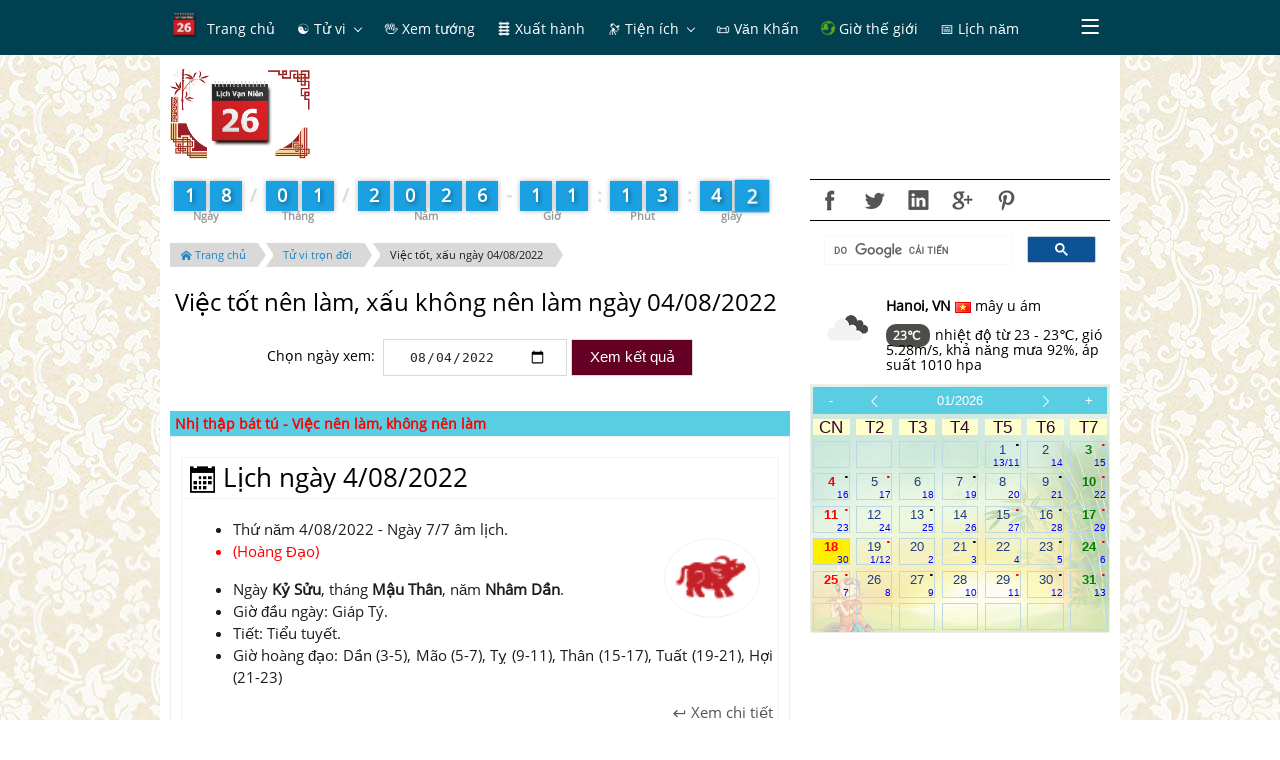

--- FILE ---
content_type: text/html; charset=UTF-8
request_url: http://amlich.truyenxuatichcu.com/xem-ngay-tot-xau-viec-nen-lam-ngay-2022-08-04
body_size: 11560
content:

<!DOCTYPE html>
<html lang="vi">
<head lang="vi">
    <meta http-equiv="Content-Type" content="text/html; charset=UTF-8"/>
    <meta name="description" content="Lịch vạn sự đầy đủ xem việc nên làm, không nên làm ngày 04/08/2022. Xem ngày tốt, xấu theo nhị thập bát tú, kinh dịch."/>
    <meta name="keywords" content="lịch âm dương, lịch vạn niên, tử vi, ngày đẹp,ngày hoàng đạo, hắc đạo, 12 con giáp,Ngày tốt, Ngày tốt trong tuần, Ngày tốt trong tháng, Ngày tốt trong năm"/>
    <meta name="robots" content="index, follow"/>

    <meta http-equiv="Cache-Control" content="private" />
    <meta http-equiv="Expires" content="86400000" />
    <meta http-equiv="Cache-Control" content="max-age=86400000" />

    <title>Xem việc nên làm, không nên làm ngày 04/08/2022</title>

    <meta name="generator" content="Lịch vạn niên, lịch âm dương, ngày tốt xấu"/>
    <link type="image/x-icon" rel="icon" href="http://amlich.truyenxuatichcu.com/templates/amlich/img/logo.png"/>
    <link rel="image_src" href="" />
    <meta name="author" content="Âm Lịch - Ngày đẹp, giờ tốt" />

    <meta http-equiv="content-language" content="vi" />
    <link rel="alternate" href="http://amlich.truyenxuatichcu.com/xem-ngay-tot-xau-viec-nen-lam-ngay-2022-08-04" hreflang="vi" />
    <!-- end: Meta -->

    <!-- start: Mobile Specific -->
    <meta name="viewport" content="width=device-width, initial-scale=1, maximum-scale=1" />
    <!-- end: Mobile Specific -->

    <!-- start: Facebook Open Graph -->
    <meta property="og:title" content="Xem việc nên làm, không nên làm ngày 04/08/2022" />
    <meta property="og:description" content="Lịch vạn sự đầy đủ xem việc nên làm, không nên làm ngày 04/08/2022. Xem ngày tốt, xấu theo nhị thập bát tú, kinh dịch." />
    <meta property="og:type" content="article" />
    <meta property="og:url" content="http://amlich.truyenxuatichcu.com/xem-ngay-tot-xau-viec-nen-lam-ngay-2022-08-04" />
    <meta property="og:image" content="http://amlich.truyenxuatichcu.com/templates/amlich/img/logo.png" />
    <meta property="og:site_name" content="Lịch Việt Nam" />
    <meta property="og:updated_time" content="1768734799" />
    <meta property="og:app_id" content="2144951039068338" />
    <link rel="canonical" href="http://amlich.truyenxuatichcu.com/xem-ngay-tot-xau-viec-nen-lam-ngay-2022-08-04" />
    <!-- end: Facebook Open Graph -->

    <link href="http://amlich.truyenxuatichcu.com/templates/amlich/img/favico.png" rel="shortcut icon">

    <script src="http://amlich.truyenxuatichcu.com/templates/amlich/js/jquery-3.2.1.min.js"></script>
    <script type="text/javascript" language="JavaScript" src="http://amlich.truyenxuatichcu.com/templates/amlich/js/metro.min.js"></script>
    <script defer="defer" src="http://amlich.truyenxuatichcu.com/templates/amlich/js/items.js"></script>
    <script defer="defer" src="http://amlich.truyenxuatichcu.com/templates/amlich/js/jsLogin.js"></script>
    <script defer="defer" src="http://amlich.truyenxuatichcu.com/templates/amlich/js/jsComment.js"></script>

    <script src="http://amlich.truyenxuatichcu.com/libs/js/jsSystems.js" language="javascript" type="text/javascript"></script><link href="http://amlich.truyenxuatichcu.com/libs/css/default.css" type="text/css" rel="stylesheet"/>    <!-- end: Java Script -->

    <link href="http://amlich.truyenxuatichcu.com/templates/amlich/css/metro.min.css" rel="stylesheet" type="text/css" />
    <link href="http://amlich.truyenxuatichcu.com/templates/amlich/css/metro-icons.min.css" rel="stylesheet" type="text/css" />
    <link href="http://amlich.truyenxuatichcu.com/templates/amlich/css/metro-responsive.min.css" rel="stylesheet" type="text/css" />
    <link href="http://amlich.truyenxuatichcu.com/templates/amlich/css/metro-schemes.min.css" rel="stylesheet" type="text/css" />
    <link href="http://amlich.truyenxuatichcu.com/templates/amlich/css/metro-colors.min.css" rel="stylesheet" type="text/css" />

    <link rel="stylesheet" type="text/css" href="http://amlich.truyenxuatichcu.com/templates/amlich/css/style.css" />

    <script type="text/javascript" language="JavaScript" src="http://amlich.truyenxuatichcu.com/templates/amlich/js/params.js"></script>
    <script type="text/javascript" language="JavaScript" src="http://amlich.truyenxuatichcu.com/templates/amlich/JavaScript/amlich-hnd.js"></script>

    <script type="text/javascript" language="JavaScript" src="http://amlich.truyenxuatichcu.com/templates/amlich/js/core.js"></script>
    <script type="text/javascript" language="JavaScript" src="http://amlich.truyenxuatichcu.com/templates/amlich/js/jQueryRotate.js"></script>
    <script type="text/javascript" language="JavaScript" src="http://amlich.truyenxuatichcu.com/templates/amlich/js/laban.js"></script>
    <script type="text/javascript" src="http://amlich.truyenxuatichcu.com/templates/amlich/js/Calendar.js"></script>
    <script type="text/javascript" src="http://amlich.truyenxuatichcu.com/templates/amlich/js/highcharts.js"></script>
    <script type="text/javascript" src="http://amlich.truyenxuatichcu.com/templates/amlich/js/exporting.js"></script>

    <!--Menu-->
    <link rel="stylesheet" type="text/css" href="http://amlich.truyenxuatichcu.com/templates/amlich/menu/slidernav.css" media="screen, projection" />

    <script type="text/javascript" src="http://amlich.truyenxuatichcu.com/templates/amlich/menu/slidernav.js"></script>

    <link type="text/css" href="http://amlich.truyenxuatichcu.com/templates/amlich/css/jquery.circlemenu.css" rel="stylesheet" media="screen" />
    <link type="text/css" href="http://amlich.truyenxuatichcu.com/templates/amlich/css/custom.css" rel="stylesheet" media="screen" />

    <script async custom-element="amp-auto-ads"
            src="https://cdn.ampproject.org/v0/amp-auto-ads-0.1.js">
    </script>
    <amp-auto-ads type="adsense" data-ad-client="ca-pub-1656614863517753"> </amp-auto-ads>

    <script async src="//pagead2.googlesyndication.com/pagead/js/adsbygoogle.js"></script>
    <script>
        (adsbygoogle = window.adsbygoogle || []).push({
            google_ad_client: "ca-pub-1656614863517753",
            enable_page_level_ads: true
        });
    </script>
</head>

<body itemscope itemtype="http://schema.org/WebPage">

    <div id="top"></div>
        <!--Phần đầu site-->
    <header class="app-bar fixed-top full-size bg-darkTeal compact" data-role="appbar">
        <div class="container">
            <ul class="app-bar-menu align-center bg-darkTeal fg-white">
    <li class="sub-menu">
        <a href="http://amlich.truyenxuatichcu.com" title="Lịch âm dương, lịch vạn niên">
            <img class="icon logo" src="http://amlich.truyenxuatichcu.com/templates/amlich/img/logo.png" alt="Âm lịch - Lịch vạn niên - Xem ngày đẹp"/>
            <label class="title menu-first"> Trang chủ</label>
        </a>
    </li>
        <li class="sub-menu">
        <a href="/tu-vi" title="Xem tử vi" class="dropdown-toggle "><label class="title"> &#9775; Tử vi</label></a>
                    <ul class="d-menu bg-darkTeal" data-role="dropdown">
                                <li class="sub-menu">
                    <a href="/tu-vi" title="Tử vi trọn đời"><label class="title">  <b class='icon'>&#128303;</b> Tử vi trọn đời</label></a>
                </li>
                                <li class="sub-menu">
                    <a href="http://amlich.truyenxuatichcu.com/tu-vi-12-con-giap" title="Tử vi 12 con giáp"><label class="title">  <b class="icon">&#128050;</b> Tử vi 12 con giáp</label></a>
                </li>
                                <li class="sub-menu">
                    <a href="http://amlich.truyenxuatichcu.com/tu-vi-12-cung-hoang-dao" title="Tử vi 12 cung hoàng đạo"><label class="title">  <b class="icon">&#129410;</b> Tử vi 12 cung hoàng đạo</label></a>
                </li>
                                <li class="sub-menu">
                    <a href="/xem-ngay-tot-xau-viec-nen-lam" title="Tử vi hàng ngày, xem ngày tốt xấu, việc nên làm"><label class="title">  <b class='icon'>&#128302;</b> Tử vi hàng ngày</label></a>
                </li>
                            </ul>
            </li>
        <li class="sub-menu">
        <a href="http://amlich.truyenxuatichcu.com/nhan-tuong-hoc" title="Nhân tướng học - xem bói tướng số" class=" "><label class="title"> &#128406; Xem tướng</label></a>
            </li>
        <li class="sub-menu">
        <a href="/xem-gio-xuat-hanh" title="Xem ngày tốt, giờ tốt để xuất hành" class=" "><label class="title"> &#128740; Xuất hành</label></a>
            </li>
        <li class="sub-menu">
        <a href="a:3:{s:3:&quot;mod&quot;;s:0:&quot;&quot;;s:3:&quot;act&quot;;s:0:&quot;&quot;;s:2:&quot;id&quot;;s:0:&quot;&quot;;}" title="Tiện ích" class="dropdown-toggle "><label class="title"> <span class="icon">&#128301; </span><label class="title"> Tiện ích</label></label></a>
                    <ul class="d-menu bg-darkTeal" data-role="dropdown">
                                <li class="sub-menu">
                    <a href="/boi-vui" title="Bói vui mỗi ngày"><label class="title">  <img src="http://amlich.truyenxuatichcu.com/templates/amlich/imgboi/boitoan1.gif" class="icon"> Bói vui</label></a>
                </li>
                                <li class="sub-menu">
                    <a href="http://amlich.truyenxuatichcu.com/la-ban-tu-menh.html" title="La bàn phong thủy"><label class="title">  <span class="icon mif-compass fg-white"></span> <label class="title"> La bàn</label></label></a>
                </li>
                                <li class="sub-menu">
                    <a href="http://amlich.truyenxuatichcu.com/vong-xoay-thai-ky.html" title="Vòng xoay thai kỳ"><label class="title">  <img src="http://amlich.truyenxuatichcu.com/templates/amlich/images/thayky-large.gif" class="icon"></span> Vòng xoay thai kỳ</label></a>
                </li>
                                <li class="sub-menu">
                    <a href="http://amlich.truyenxuatichcu.com/boi-que-xin-xam.html" title="Bói quẻ - Gieo quẻ - xin xăm"><label class="title">  <span class="icon mif-paragraph-justify fg-white"></span>  Bói quẻ - Xin xăm</label></a>
                </li>
                                <li class="sub-menu">
                    <a href="bieu-do-sinh-hoc.html" title="Biểu đồ sinh học"><label class="title">  <span class="icon mif-chart-line fg-white"></span> Biểu đồ sinh học</label></a>
                </li>
                                <li class="sub-menu">
                    <a href="http://amlich.truyenxuatichcu.com/thuoc-lo-ban/" title="Tra cứu Phong thủy với Thước Lỗ Ban"><label class="title">  <img src="http://amlich.truyenxuatichcu.com/templates/amlich/thuoc-lo-ban/logo.png" class="icon"></span> Phong thủy Thước Lỗ Ban</label></a>
                </li>
                                <li class="sub-menu">
                    <a href="http://amlich.truyenxuatichcu.com/doi-ngay" title="Đổi ngày dương lịch sang âm lịch, âm lịch sang dương lịch"><label class="title">  <span class="icon mif-calendar"></span> Đổi ngày âm lịch</label></a>
                </li>
                                <li class="sub-menu">
                    <a href="/xem-boi-so-chung-minh-thu-nhan-dan" title="Xem bói số chứng minh thư nhân dân và ngày sinh"><label class="title">  <span class="icon">&#128179;</span> Bói CMTND</label></a>
                </li>
                            </ul>
            </li>
        <li class="sub-menu">
        <a href="http://amlich.truyenxuatichcu.com/van-khan" title="Văn khấn" class=" "><label class="title"> &#128220; Văn Khấn</label></a>
            </li>
        <li class="sub-menu">
        <a href="/mui-gio-the-gioi" title="Giờ và múi giờ các thành phố trên thế giới" class=" "><label class="title"> <span class="mif-earth fg-green mif-ani-spin mif-ani-slow"></span> Giờ thế giới</label></a>
            </li>
        <li class="sub-menu">
        <a href="http://amlich.truyenxuatichcu.com/xem-lich-nam" title="Xem lịch năm" class=" "><label class="title"> &#128197; Lịch năm</label></a>
            </li>
        <li class="sub-menu">
        <a href="/thong-tin.html" title="Thông tin" class=" "><label class="title"> &#128227; Thông tin</label></a>
            </li>
    </ul>        </div>
    </header>

    <div class="container page-content">
        <div class="grid">
            <div class="row cellsN cells12 mt-10">
                <div class="cell colspan2 logo-slogan">
                    <a href="http://amlich.truyenxuatichcu.com" title="Âm lịch - Lịch vạn niên - Xem ngày đẹp">
                        <img src="http://amlich.truyenxuatichcu.com/templates/amlich/img/logo.png" alt="Âm lịch - Lịch vạn niên - Xem ngày đẹp"/>
                    </a>
<!--                    <h3 class="logo-title"><a href="--><!--" title="Truyện Xưa Tích Cũ">Âm lịch</a></h3>-->
<!--                    <h4 class="m0"> Lịch vạn niên</h4>-->
                </div>

                <div class="cell colspan10 align-center place-right">
                    <script async src="//pagead2.googlesyndication.com/pagead/js/adsbygoogle.js"></script>
                    <!-- Sub Âm Lịch -->
                    <ins class="adsbygoogle"
                         style="display:inline-block;width:728px;height:90px"
                         data-ad-client="ca-pub-1656614863517753"
                         data-ad-slot="1063266433"></ins>
                    <script>
                        (adsbygoogle = window.adsbygoogle || []).push({});
                    </script>
                </div>
            </div>
            <div class="row cellsN cells12">
            <!-- phần nội dung chính-->
                <div class="cell colspan8 row cells12">
                    <div class="countdown" data-role="counttop"></div>
                    <ul class="breadcrumbs2 mini place-left left" itemprop="breadcrumb">
    <li><a href="http://amlich.truyenxuatichcu.com" title="Đi tới trang chủ"><span class="icon mif-home"></span> Trang chủ</a></li>
    <li><a href="http://amlich.truyenxuatichcu.com/tu-vi" title="Tử vi trọn đời">Tử vi trọn đời</a></li>
    <li><a href="http://amlich.truyenxuatichcu.com/xem-ngay-tot-xau-viec-nen-lam-ngay-2022-08-04" title="Tử vi người sinh năm 2022 - ">Việc tốt, xấu ngày 04/08/2022</a></li>
</ul>
<div class="clear-float"></div>


<div class="tuvi" itemprop="review" itemscope itemtype="http://schema.org/Review">
    <div class="bg-header" style="background-image: url('')">
        <h1 itemprop="name">Việc tốt nên làm, xấu không nên làm ngày 04/08/2022</h1>
    </div>

    <div class="mt-10 mb-10">
            <div class="xemboi" style="text-align: center;">
                <span>Chọn ngày xem:</span>&nbsp;
                <input type="date" id="date" class="button" name="date" value="2022-08-04">
                <input type="button" class="button bg-darkCrimson fg-white" value="Xem kết quả" onclick="func_onRes()">
            </div>
    </div>

    <div class="padding10 align-center">
        <script type="text/javascript">
            google_ad_client = "ca-pub-1656614863517753";
            google_ad_slot = "1001533167";
            google_ad_width = 468;
            google_ad_height = 60;
        </script>
        <!-- Sub amlich 468x60 -->
        <script type="text/javascript"
                src="//pagead2.googlesyndication.com/pagead/show_ads.js">
        </script>
    </div>

    <div class="tabcontrol2">
        <div class="td_giohoangdao"><span>Nhị thập bát tú - Việc nên làm, không nên làm</span></div>
        <div class="frames p10" itemprop="description">
            <div class="panel mt-10"><h3 class="title text-light m5 left"><span class="icon mif-calendar"></span> Lịch ngày 4/08/2022 </h3><div class="content p5"><ul><li>Thứ năm 4/08/2022 - Ngày 7/7 âm lịch.</li><li class='red'>(Hoàng Đạo)</li><br><li>Ngày <b>Kỷ Sửu</b>, tháng <b>Mậu Thân</b>, năm <b>Nhâm Dần</b>. </li><li>Giờ đầu ngày: Giáp Tý.</li><li>Tiết: Tiểu tuyết.</li><li>Giờ hoàng đạo: Dần (3-5), Mão (5-7), Tỵ (9-11), Thân (15-17), Tuất (19-21), Hợi (21-23)</li></ul><a href='http://amlich.truyenxuatichcu.com/xem-lich-ngay-4-thang-08-nam-2022' class='fr'><span class="mif-keyboard-return"></span> Xem chi tiết</a><div class='clear-float'></div></div><div class='icon-cur-pet-day'><img src='http://amlich.truyenxuatichcu.com/templates/amlich/img/suu.png'></div></div>﻿<p><strong><font color=#000000>Đẩu mộc Giải - Tống Hữu: Tốt</font></strong>.</p>
<p><em>(Kiết Tú) Tướng tinh con cua, chủ trị ngày thứ 5</em>.</p>
<p>- <strong><font color=#000000>Nên làm:</font></strong> Khởi tạo trăm việc đều tốt, tốt nhất là xây đắp hay sửa chữa phần mộ, trổ cửa, tháo nước, các vụ thủy lợi, chặt cỏ phá đất, may cắt áo mão, kinh doanh, giao dịch, mưu cầu công danh.</p>
<p>- <strong><font color=#000000>Kiêng làm:</font></strong> Rất kỵ đi thuyền. Con mới sanh đặt tên nó là Đẩu, Giải, Trại hoặc lấy tên Sao của năm hay tháng hiện tại mà đặt tên cho nó dễ nuôi.</p>
<p>- <strong><font color=#000000>Ngoại lệ:</font></strong> Tại Tị mất sức. Tại Dậu tốt. Ngày Sửu Đăng Viên rất tốt nhưng lại phạm Phục Đoạn. Phạm Phục Đoạn thì kỵ chôn cất, xuất hành, thừa kế, chia lãnh gia tài, khởi công làm lò nhuộm lò gốm ; NHƯNG nên dứt vú trẻ em, xây tường, lấp hang lỗ, làm cầu tiêu, kết dứt điều hung hại.</p>
<p align="center"><font color="#22CC00">------- *** ------- </font></p>
<p align="center">Đẩu tinh tạo tác chủ chiêu tài,</p>
<p align="center">Văn vũ quan viên vị đỉnh thai,</p>
<p align="center">Điền trạch tiền tài thiên vạn tiến,</p>
<p align="center">Phần doanh tu trúc, phú quý lai.</p>
<p align="center">Khai môn, phóng thủy, chiêu ngưu mã,</p>
<p align="center">Vượng tài nam nữ chủ hòa hài,</p>
<p align="center">Ngộ thử cát tinh lai chiến hộ,</p>
<p align="center">Thời chi phúc khánh, vĩnh vô tai.</p>
        </div>
        <p class="clear align-center"><script async src="//pagead2.googlesyndication.com/pagead/js/adsbygoogle.js"></script>
<ins class="adsbygoogle"
     style="display:block; text-align:center;"
     data-ad-layout="in-article"
     data-ad-format="fluid"
     data-ad-client="ca-pub-1656614863517753"
     data-ad-slot="7351319095"></ins>
<script>
     (adsbygoogle = window.adsbygoogle || []).push({});
</script></p>
    </div>
    <div class="row cells12 padding5 bg-lime fg-white">
        <h4><span class='mif-calendar'></span>  Xem các việc nên làm các ngày trong tháng</h4>
    </div>
            <h4 class="place-left m3">
            <a href="http://amlich.truyenxuatichcu.com/xem-ngay-tot-xau-viec-nen-lam-ngay-2022-08-01"
               class="button" title="Việc nên làm, không nên làm ngày 01-08-2022">01-08-2022</a>
        </h4>
            <h4 class="place-left m3">
            <a href="http://amlich.truyenxuatichcu.com/xem-ngay-tot-xau-viec-nen-lam-ngay-2022-08-02"
               class="button" title="Việc nên làm, không nên làm ngày 02-08-2022">02-08-2022</a>
        </h4>
            <h4 class="place-left m3">
            <a href="http://amlich.truyenxuatichcu.com/xem-ngay-tot-xau-viec-nen-lam-ngay-2022-08-03"
               class="button" title="Việc nên làm, không nên làm ngày 03-08-2022">03-08-2022</a>
        </h4>
            <h4 class="place-left m3">
            <a href="http://amlich.truyenxuatichcu.com/xem-ngay-tot-xau-viec-nen-lam-ngay-2022-08-04"
               class="button" title="Việc nên làm, không nên làm ngày 04-08-2022">04-08-2022</a>
        </h4>
            <h4 class="place-left m3">
            <a href="http://amlich.truyenxuatichcu.com/xem-ngay-tot-xau-viec-nen-lam-ngay-2022-08-05"
               class="button" title="Việc nên làm, không nên làm ngày 05-08-2022">05-08-2022</a>
        </h4>
            <h4 class="place-left m3">
            <a href="http://amlich.truyenxuatichcu.com/xem-ngay-tot-xau-viec-nen-lam-ngay-2022-08-06"
               class="button" title="Việc nên làm, không nên làm ngày 06-08-2022">06-08-2022</a>
        </h4>
            <h4 class="place-left m3">
            <a href="http://amlich.truyenxuatichcu.com/xem-ngay-tot-xau-viec-nen-lam-ngay-2022-08-07"
               class="button" title="Việc nên làm, không nên làm ngày 07-08-2022">07-08-2022</a>
        </h4>
            <h4 class="place-left m3">
            <a href="http://amlich.truyenxuatichcu.com/xem-ngay-tot-xau-viec-nen-lam-ngay-2022-08-08"
               class="button" title="Việc nên làm, không nên làm ngày 08-08-2022">08-08-2022</a>
        </h4>
            <h4 class="place-left m3">
            <a href="http://amlich.truyenxuatichcu.com/xem-ngay-tot-xau-viec-nen-lam-ngay-2022-08-09"
               class="button" title="Việc nên làm, không nên làm ngày 09-08-2022">09-08-2022</a>
        </h4>
            <h4 class="place-left m3">
            <a href="http://amlich.truyenxuatichcu.com/xem-ngay-tot-xau-viec-nen-lam-ngay-2022-08-10"
               class="button" title="Việc nên làm, không nên làm ngày 10-08-2022">10-08-2022</a>
        </h4>
            <h4 class="place-left m3">
            <a href="http://amlich.truyenxuatichcu.com/xem-ngay-tot-xau-viec-nen-lam-ngay-2022-08-11"
               class="button" title="Việc nên làm, không nên làm ngày 11-08-2022">11-08-2022</a>
        </h4>
            <h4 class="place-left m3">
            <a href="http://amlich.truyenxuatichcu.com/xem-ngay-tot-xau-viec-nen-lam-ngay-2022-08-12"
               class="button" title="Việc nên làm, không nên làm ngày 12-08-2022">12-08-2022</a>
        </h4>
            <h4 class="place-left m3">
            <a href="http://amlich.truyenxuatichcu.com/xem-ngay-tot-xau-viec-nen-lam-ngay-2022-08-13"
               class="button" title="Việc nên làm, không nên làm ngày 13-08-2022">13-08-2022</a>
        </h4>
            <h4 class="place-left m3">
            <a href="http://amlich.truyenxuatichcu.com/xem-ngay-tot-xau-viec-nen-lam-ngay-2022-08-14"
               class="button" title="Việc nên làm, không nên làm ngày 14-08-2022">14-08-2022</a>
        </h4>
            <h4 class="place-left m3">
            <a href="http://amlich.truyenxuatichcu.com/xem-ngay-tot-xau-viec-nen-lam-ngay-2022-08-15"
               class="button" title="Việc nên làm, không nên làm ngày 15-08-2022">15-08-2022</a>
        </h4>
            <h4 class="place-left m3">
            <a href="http://amlich.truyenxuatichcu.com/xem-ngay-tot-xau-viec-nen-lam-ngay-2022-08-16"
               class="button" title="Việc nên làm, không nên làm ngày 16-08-2022">16-08-2022</a>
        </h4>
            <h4 class="place-left m3">
            <a href="http://amlich.truyenxuatichcu.com/xem-ngay-tot-xau-viec-nen-lam-ngay-2022-08-17"
               class="button" title="Việc nên làm, không nên làm ngày 17-08-2022">17-08-2022</a>
        </h4>
            <h4 class="place-left m3">
            <a href="http://amlich.truyenxuatichcu.com/xem-ngay-tot-xau-viec-nen-lam-ngay-2022-08-18"
               class="button" title="Việc nên làm, không nên làm ngày 18-08-2022">18-08-2022</a>
        </h4>
            <h4 class="place-left m3">
            <a href="http://amlich.truyenxuatichcu.com/xem-ngay-tot-xau-viec-nen-lam-ngay-2022-08-19"
               class="button" title="Việc nên làm, không nên làm ngày 19-08-2022">19-08-2022</a>
        </h4>
            <h4 class="place-left m3">
            <a href="http://amlich.truyenxuatichcu.com/xem-ngay-tot-xau-viec-nen-lam-ngay-2022-08-20"
               class="button" title="Việc nên làm, không nên làm ngày 20-08-2022">20-08-2022</a>
        </h4>
            <h4 class="place-left m3">
            <a href="http://amlich.truyenxuatichcu.com/xem-ngay-tot-xau-viec-nen-lam-ngay-2022-08-21"
               class="button" title="Việc nên làm, không nên làm ngày 21-08-2022">21-08-2022</a>
        </h4>
            <h4 class="place-left m3">
            <a href="http://amlich.truyenxuatichcu.com/xem-ngay-tot-xau-viec-nen-lam-ngay-2022-08-22"
               class="button" title="Việc nên làm, không nên làm ngày 22-08-2022">22-08-2022</a>
        </h4>
            <h4 class="place-left m3">
            <a href="http://amlich.truyenxuatichcu.com/xem-ngay-tot-xau-viec-nen-lam-ngay-2022-08-23"
               class="button" title="Việc nên làm, không nên làm ngày 23-08-2022">23-08-2022</a>
        </h4>
            <h4 class="place-left m3">
            <a href="http://amlich.truyenxuatichcu.com/xem-ngay-tot-xau-viec-nen-lam-ngay-2022-08-24"
               class="button" title="Việc nên làm, không nên làm ngày 24-08-2022">24-08-2022</a>
        </h4>
            <h4 class="place-left m3">
            <a href="http://amlich.truyenxuatichcu.com/xem-ngay-tot-xau-viec-nen-lam-ngay-2022-08-25"
               class="button" title="Việc nên làm, không nên làm ngày 25-08-2022">25-08-2022</a>
        </h4>
            <h4 class="place-left m3">
            <a href="http://amlich.truyenxuatichcu.com/xem-ngay-tot-xau-viec-nen-lam-ngay-2022-08-26"
               class="button" title="Việc nên làm, không nên làm ngày 26-08-2022">26-08-2022</a>
        </h4>
            <h4 class="place-left m3">
            <a href="http://amlich.truyenxuatichcu.com/xem-ngay-tot-xau-viec-nen-lam-ngay-2022-08-27"
               class="button" title="Việc nên làm, không nên làm ngày 27-08-2022">27-08-2022</a>
        </h4>
            <h4 class="place-left m3">
            <a href="http://amlich.truyenxuatichcu.com/xem-ngay-tot-xau-viec-nen-lam-ngay-2022-08-28"
               class="button" title="Việc nên làm, không nên làm ngày 28-08-2022">28-08-2022</a>
        </h4>
            <h4 class="place-left m3">
            <a href="http://amlich.truyenxuatichcu.com/xem-ngay-tot-xau-viec-nen-lam-ngay-2022-08-29"
               class="button" title="Việc nên làm, không nên làm ngày 29-08-2022">29-08-2022</a>
        </h4>
            <h4 class="place-left m3">
            <a href="http://amlich.truyenxuatichcu.com/xem-ngay-tot-xau-viec-nen-lam-ngay-2022-08-30"
               class="button" title="Việc nên làm, không nên làm ngày 30-08-2022">30-08-2022</a>
        </h4>
            <h4 class="place-left m3">
            <a href="http://amlich.truyenxuatichcu.com/xem-ngay-tot-xau-viec-nen-lam-ngay-2022-08-31"
               class="button" title="Việc nên làm, không nên làm ngày 31-08-2022">31-08-2022</a>
        </h4>
    </div>


<script>
    function func_onRes() {
        var date = $('#date').val();
        var url = 'http://amlich.truyenxuatichcu.com/xem-ngay-tot-xau-viec-nen-lam-ngay-'+date;
        return location.href=url;
    }

</script>


<!--                    <div id="info-month" class="align-center"></div>-->
<!--                    <div id="info-day"></div>-->
                </div>

                <div class="cell colspan4" id="left-menu">
                    <link rel="stylesheet" type="text/css" href="http://amlich.truyenxuatichcu.com/templates/amlich/css/social-icons.css" />

<div class="bo-top bo-bottom">
    <a class="social-facebook" href="javascript:shared('fb');" data-toggle="tooltip" data-placement="top" title="Share on Facebook"> </a>
    <a class="social-twitter" href="javascript:shared('tw');" data-toggle="tooltip" data-placement="top" title="Share on Twiiter"></a>
    <a class="social-linkedin" href="javascript:shared('l-in');" data-toggle="tooltip" data-placement="top" title="Share on Linked-in"></a>
    <a class="social-googleplus" href="javascript:shared('g');" data-toggle="tooltip" data-placement="top" title="Share on Google+"></a>
    <a class="social-pinterest" href="javascript:shared('p');" data-toggle="tooltip" data-placement="top" title="Share on Pintrest"></a>
                        </div>
    <script>
        (function() {
            var cx = '007216011203833139407:ebapzfpvlss';
            var gcse = document.createElement('script');
            gcse.type = 'text/javascript';
            gcse.async = true;
            gcse.src = (document.location.protocol == 'https:' ? 'https:' : 'http:') +
                '//cse.google.com/cse.js?cx=' + cx;
            var s = document.getElementsByTagName('script')[0];
            s.parentNode.insertBefore(gcse, s);
        })();
    </script>
    <gcse:search></gcse:search>


<script>

    function shared( type ) {
        var code= encodeURIComponent('http://amlich.truyenxuatichcu.com/xem-ngay-tot-xau-viec-nen-lam-ngay-2022-08-04');
        var link = "";
        switch (type) {
            case 'fb':
                link = "https://www.facebook.com/sharer/sharer.php?u=http://amlich.truyenxuatichcu.com/xem-ngay-tot-xau-viec-nen-lam-ngay-2022-08-04";
                break;
            case 'tw':
                link = "https://twitter.com/intent/tweet?url=http://amlich.truyenxuatichcu.com/xem-ngay-tot-xau-viec-nen-lam-ngay-2022-08-04";
                break;
            case 'l-in':
                link = "https://www.linkedin.com/cws/share?url=http://amlich.truyenxuatichcu.com/xem-ngay-tot-xau-viec-nen-lam-ngay-2022-08-04";
                break;
            case 'g':
                link = "https://plus.google.com/share?url=http://amlich.truyenxuatichcu.com/xem-ngay-tot-xau-viec-nen-lam-ngay-2022-08-04";
                break;
            case 'p':
                link = "https://www.pinterest.com/pin/create/button/?url=http://amlich.truyenxuatichcu.com/xem-ngay-tot-xau-viec-nen-lam-ngay-2022-08-04";
                break;
        }

        if( !window.open(link ,"", "width=500, height=500") ) {
            window.open(link,'_blank')
        }
    }


    // $(document).ready(function(){
    //     $('[data-toggle="tooltip"]').tooltip();
    // });
</script>

<table><tr><td style='width:25%; padding:8px;text-align:center'><img src='http://openweathermap.org/img/wn/04n@2x.png'> </td>
            <td><p><b>Hanoi, VN <img src='http://amlich.truyenxuatichcu.com/templates/amlich/images/flags/vn.png'> </b> mây u ám </p><label style='color:#fff;line-height: 1;vertical-align: baseline;white-space: nowrap;text-align: center;background-color:#4e4d4a;border-radius: 10px;padding: 3px 7px;font-size: 12px;font-weight: 700;margin-right: 5px;'>23℃ </label> nhiệt độ từ 23 - 23℃,  gió 5.28m/s, khả năng mưa 92%, áp suất 1010 hpa</td></tr></table><div id="info-month" class="align-center bo-top bo-bottom mt-10" style="background-image: linear-gradient(rgba(242, 242, 242, 0.68), rgba(255, 255, 255, 0.6)), url(http://amlich.truyenxuatichcu.com/templates/amlich/img/bg-calendar/101.png);"><div class="cell"><div class="calendar"><div class="calendar-grid thang"><div class="calendar-row no-margin calendar-header"><div class="calendar-cell align-center"><a href="#" onclick="setCalendar( 01, 2025 )">-</a></div><div class="calendar-cell align-center"><a href="#" onclick="setCalendar( 12, 2025 )"><span class="mif-chevron-thin-left"></span></a></div><div class="calendar-cell align-center sel-month"><a class="btn-select-month" href="http://amlich.truyenxuatichcu.com/xem-lich-van-nien-thang-01-2026">01/2026</a></div><div class="calendar-cell align-center"><a href="#" onclick="setCalendar( 2, 2026 )"><span class="mif-chevron-thin-right"></span></a></div><div class="calendar-cell align-center"><a href="#" onclick="setCalendar( 01, 2027 )">+</a></div></div><div class="calendar-row week-days calendar-subheader" onClick="alertInfo();"><div class="calendar-cell align-center ngaytuan">CN</div><div class="calendar-cell align-center ngaytuan">T2</div><div class="calendar-cell align-center ngaytuan">T3</div><div class="calendar-cell align-center ngaytuan">T4</div><div class="calendar-cell align-center ngaytuan">T5</div><div class="calendar-cell align-center ngaytuan">T6</div><div class="calendar-cell align-center ngaytuan">T7</div></div><div class="calendar-row"><div class="calendar-cell align-center ngaythang"><div class="cn">&nbsp;</div> <div class="am">&nbsp;</div></div><div class="calendar-cell align-center ngaythang"><div class="cn">&nbsp;</div> <div class="am">&nbsp;</div></div><div class="calendar-cell align-center ngaythang"><div class="cn">&nbsp;</div> <div class="am">&nbsp;</div></div><div class="calendar-cell align-center ngaythang"><div class="cn">&nbsp;</div> <div class="am">&nbsp;</div></div><div class="calendar-cell align-center day ngaythang" title="Ngày Ất Hợi, tháng Mậu Tý, năm Ất Tỵ" style="position: relative"><a href='http://amlich.truyenxuatichcu.com/xem-lich-ngay-1-thang-01-nam-2026'><div class='hacdao'>.</div> <div style="color:" class="t2t6">1</div> <div class="am">13/11</div></a></div><div class="calendar-cell align-center day ngaythang" title="Ngày Bính Tý, tháng Mậu Tý, năm Ất Tỵ" style="position: relative"><a href='http://amlich.truyenxuatichcu.com/xem-lich-ngay-2-thang-01-nam-2026'> <div style="color:" class="t2t6">2</div> <div class="am">14</div></a></div><div class="calendar-cell align-center day ngaythang" title="Ngày Đinh Sửu, tháng Mậu Tý, năm Ất Tỵ" style="position: relative"><a href='http://amlich.truyenxuatichcu.com/xem-lich-ngay-3-thang-01-nam-2026'><div class='hoangdao'>.</div> <div style="color:green" class="t7">3</div> <div class="am">15</div></a></div></div><div class="calendar-row"><div class="calendar-cell align-center day ngaythang" title="Ngày Mậu Dần, tháng Mậu Tý, năm Ất Tỵ" style="position: relative"><a href='http://amlich.truyenxuatichcu.com/xem-lich-ngay-4-thang-01-nam-2026'><div class='hacdao'>.</div> <div style="color:red" class="cn">4</div> <div class="am">16</div></a></div><div class="calendar-cell align-center day ngaythang" title="Ngày Kỷ Mão, tháng Mậu Tý, năm Ất Tỵ" style="position: relative"><a href='http://amlich.truyenxuatichcu.com/xem-lich-ngay-5-thang-01-nam-2026'><div class='hoangdao'>.</div> <div style="color:" class="t2t6">5</div> <div class="am">17</div></a></div><div class="calendar-cell align-center day ngaythang" title="Ngày Canh Thìn, tháng Mậu Tý, năm Ất Tỵ" style="position: relative"><a href='http://amlich.truyenxuatichcu.com/xem-lich-ngay-6-thang-01-nam-2026'> <div style="color:" class="t2t6">6</div> <div class="am">18</div></a></div><div class="calendar-cell align-center day ngaythang" title="Ngày Tân Tỵ, tháng Mậu Tý, năm Ất Tỵ" style="position: relative"><a href='http://amlich.truyenxuatichcu.com/xem-lich-ngay-7-thang-01-nam-2026'><div class='hacdao'>.</div> <div style="color:" class="t2t6">7</div> <div class="am">19</div></a></div><div class="calendar-cell align-center day ngaythang" title="Ngày Nhâm Ngọ, tháng Mậu Tý, năm Ất Tỵ" style="position: relative"><a href='http://amlich.truyenxuatichcu.com/xem-lich-ngay-8-thang-01-nam-2026'> <div style="color:" class="t2t6">8</div> <div class="am">20</div></a></div><div class="calendar-cell align-center day ngaythang" title="Ngày Quý Mùi, tháng Mậu Tý, năm Ất Tỵ" style="position: relative"><a href='http://amlich.truyenxuatichcu.com/xem-lich-ngay-9-thang-01-nam-2026'><div class='hacdao'>.</div> <div style="color:" class="t2t6">9</div> <div class="am">21</div></a></div><div class="calendar-cell align-center day ngaythang" title="Ngày Giáp Thân, tháng Mậu Tý, năm Ất Tỵ" style="position: relative"><a href='http://amlich.truyenxuatichcu.com/xem-lich-ngay-10-thang-01-nam-2026'><div class='hoangdao'>.</div> <div style="color:green" class="t7">10</div> <div class="am">22</div></a></div></div><div class="calendar-row"><div class="calendar-cell align-center day ngaythang" title="Ngày Ất Dậu, tháng Mậu Tý, năm Ất Tỵ" style="position: relative"><a href='http://amlich.truyenxuatichcu.com/xem-lich-ngay-11-thang-01-nam-2026'><div class='hoangdao'>.</div> <div style="color:red" class="cn">11</div> <div class="am">23</div></a></div><div class="calendar-cell align-center day ngaythang" title="Ngày Bính Tuất, tháng Mậu Tý, năm Ất Tỵ" style="position: relative"><a href='http://amlich.truyenxuatichcu.com/xem-lich-ngay-12-thang-01-nam-2026'> <div style="color:" class="t2t6">12</div> <div class="am">24</div></a></div><div class="calendar-cell align-center day ngaythang" title="Ngày Đinh Hợi, tháng Mậu Tý, năm Ất Tỵ" style="position: relative"><a href='http://amlich.truyenxuatichcu.com/xem-lich-ngay-13-thang-01-nam-2026'><div class='hacdao'>.</div> <div style="color:" class="t2t6">13</div> <div class="am">25</div></a></div><div class="calendar-cell align-center day ngaythang" title="Ngày Mậu Tý, tháng Mậu Tý, năm Ất Tỵ" style="position: relative"><a href='http://amlich.truyenxuatichcu.com/xem-lich-ngay-14-thang-01-nam-2026'> <div style="color:" class="t2t6">14</div> <div class="am">26</div></a></div><div class="calendar-cell align-center day ngaythang" title="Ngày Kỷ Sửu, tháng Mậu Tý, năm Ất Tỵ" style="position: relative"><a href='http://amlich.truyenxuatichcu.com/xem-lich-ngay-15-thang-01-nam-2026'><div class='hoangdao'>.</div> <div style="color:" class="t2t6">15</div> <div class="am">27</div></a></div><div class="calendar-cell align-center day ngaythang" title="Ngày Canh Dần, tháng Mậu Tý, năm Ất Tỵ" style="position: relative"><a href='http://amlich.truyenxuatichcu.com/xem-lich-ngay-16-thang-01-nam-2026'><div class='hacdao'>.</div> <div style="color:" class="t2t6">16</div> <div class="am">28</div></a></div><div class="calendar-cell align-center day ngaythang" title="Ngày Tân Mão, tháng Mậu Tý, năm Ất Tỵ" style="position: relative"><a href='http://amlich.truyenxuatichcu.com/xem-lich-ngay-17-thang-01-nam-2026'><div class='hoangdao'>.</div> <div style="color:green" class="t7">17</div> <div class="am">29</div></a></div></div><div class="calendar-row"><div class="calendar-cell align-center day homnay" title="Ngày Nhâm Thìn, tháng Mậu Tý, năm Ất Tỵ" style="position: relative"><a href='http://amlich.truyenxuatichcu.com/xem-lich-ngay-18-thang-01-nam-2026'> <div style="color:red" class="cn">18</div> <div class="am">30</div></a></div><div class="calendar-cell align-center day ngaythang" title="Ngày Quý Tỵ, tháng Kỷ Sửu, năm Ất Tỵ" style="position: relative"><a href='http://amlich.truyenxuatichcu.com/xem-lich-ngay-19-thang-01-nam-2026'><div class='hoangdao'>.</div> <div style="color:" class="t2t6">19</div> <div class="am">1/12</div></a></div><div class="calendar-cell align-center day ngaythang" title="Ngày Giáp Ngọ, tháng Kỷ Sửu, năm Ất Tỵ" style="position: relative"><a href='http://amlich.truyenxuatichcu.com/xem-lich-ngay-20-thang-01-nam-2026'> <div style="color:" class="t2t6">20</div> <div class="am">2</div></a></div><div class="calendar-cell align-center day ngaythang" title="Ngày Ất Mùi, tháng Kỷ Sửu, năm Ất Tỵ" style="position: relative"><a href='http://amlich.truyenxuatichcu.com/xem-lich-ngay-21-thang-01-nam-2026'><div class='hacdao'>.</div> <div style="color:" class="t2t6">21</div> <div class="am">3</div></a></div><div class="calendar-cell align-center day ngaythang" title="Ngày Bính Thân, tháng Kỷ Sửu, năm Ất Tỵ" style="position: relative"><a href='http://amlich.truyenxuatichcu.com/xem-lich-ngay-22-thang-01-nam-2026'> <div style="color:" class="t2t6">22</div> <div class="am">4</div></a></div><div class="calendar-cell align-center day ngaythang" title="Ngày Đinh Dậu, tháng Kỷ Sửu, năm Ất Tỵ" style="position: relative"><a href='http://amlich.truyenxuatichcu.com/xem-lich-ngay-23-thang-01-nam-2026'><div class='hacdao'>.</div> <div style="color:" class="t2t6">23</div> <div class="am">5</div></a></div><div class="calendar-cell align-center day ngaythang" title="Ngày Mậu Tuất, tháng Kỷ Sửu, năm Ất Tỵ" style="position: relative"><a href='http://amlich.truyenxuatichcu.com/xem-lich-ngay-24-thang-01-nam-2026'><div class='hoangdao'>.</div> <div style="color:green" class="t7">24</div> <div class="am">6</div></a></div></div><div class="calendar-row"><div class="calendar-cell align-center day ngaythang" title="Ngày Kỷ Hợi, tháng Kỷ Sửu, năm Ất Tỵ" style="position: relative"><a href='http://amlich.truyenxuatichcu.com/xem-lich-ngay-25-thang-01-nam-2026'><div class='hoangdao'>.</div> <div style="color:red" class="cn">25</div> <div class="am">7</div></a></div><div class="calendar-cell align-center day ngaythang" title="Ngày Canh Tý, tháng Kỷ Sửu, năm Ất Tỵ" style="position: relative"><a href='http://amlich.truyenxuatichcu.com/xem-lich-ngay-26-thang-01-nam-2026'> <div style="color:" class="t2t6">26</div> <div class="am">8</div></a></div><div class="calendar-cell align-center day ngaythang" title="Ngày Tân Sửu, tháng Kỷ Sửu, năm Ất Tỵ" style="position: relative"><a href='http://amlich.truyenxuatichcu.com/xem-lich-ngay-27-thang-01-nam-2026'><div class='hacdao'>.</div> <div style="color:" class="t2t6">27</div> <div class="am">9</div></a></div><div class="calendar-cell align-center day ngaythang" title="Ngày Nhâm Dần, tháng Kỷ Sửu, năm Ất Tỵ" style="position: relative"><a href='http://amlich.truyenxuatichcu.com/xem-lich-ngay-28-thang-01-nam-2026'> <div style="color:" class="t2t6">28</div> <div class="am">10</div></a></div><div class="calendar-cell align-center day ngaythang" title="Ngày Quý Mão, tháng Kỷ Sửu, năm Ất Tỵ" style="position: relative"><a href='http://amlich.truyenxuatichcu.com/xem-lich-ngay-29-thang-01-nam-2026'><div class='hoangdao'>.</div> <div style="color:" class="t2t6">29</div> <div class="am">11</div></a></div><div class="calendar-cell align-center day ngaythang" title="Ngày Giáp Thìn, tháng Kỷ Sửu, năm Ất Tỵ" style="position: relative"><a href='http://amlich.truyenxuatichcu.com/xem-lich-ngay-30-thang-01-nam-2026'><div class='hacdao'>.</div> <div style="color:" class="t2t6">30</div> <div class="am">12</div></a></div><div class="calendar-cell align-center day ngaythang" title="Ngày Ất Tỵ, tháng Kỷ Sửu, năm Ất Tỵ" style="position: relative"><a href='http://amlich.truyenxuatichcu.com/xem-lich-ngay-31-thang-01-nam-2026'><div class='hoangdao'>.</div> <div style="color:green" class="t7">31</div> <div class="am">13</div></a></div></div><div class="calendar-row"><div class="calendar-cell align-center ngaythang"><div class="cn">&nbsp;</div> <div class="am">&nbsp;</div></div><div class="calendar-cell align-center ngaythang"><div class="cn">&nbsp;</div> <div class="am">&nbsp;</div></div><div class="calendar-cell align-center ngaythang"><div class="cn">&nbsp;</div> <div class="am">&nbsp;</div></div><div class="calendar-cell align-center ngaythang"><div class="cn">&nbsp;</div> <div class="am">&nbsp;</div></div><div class="calendar-cell align-center ngaythang"><div class="cn">&nbsp;</div> <div class="am">&nbsp;</div></div><div class="calendar-cell align-center ngaythang"><div class="cn">&nbsp;</div> <div class="am">&nbsp;</div></div><div class="calendar-cell align-center ngaythang"><div class="cn">&nbsp;</div> <div class="am">&nbsp;</div></div></div></div></div></div></div><div class="mt-10"><!-- Sub amlich doc 300x600 --> <ins class="adsbygoogle" style="display: inline-block; width: 300px; height: 600px;" data-ad-client="ca-pub-1656614863517753" data-ad-slot="7678622159"></ins></div><h3 class="title text-light no-margin-top">
	<span class="mif-sunrise mif-ani-spanner mif-ani-slow fg-blue"></span>
    Đang được quan tâm
</h3>
<hr class="bg-darkCobalt">

<ul class="listview">
			<li class="mb-10 bo-bottom bd-grayLighter">
						<div class="place-left pr-5">
				<img title='Xem tướng mí mắt trong 12 cung tướng mặt' loading="lazy" alt='Xem tướng mí mắt trong 12 cung tướng mặt' src="http://amlich.truyenxuatichcu.com/medias/articles/thumb/2020/02/xem-tuong-mi-mat-kham-pha-tinh-cach-va-van-menh-chuan-dung-hoi_0.jpg" style="border-width: 0px; width:70px" align="top">
			</div>
										<h5 class="m0"><a href="http://amlich.truyenxuatichcu.com/nhan-tuong-hoc/xem-tuong-mi-mat-trong-12-cung-tuong-mat.html" title='Xem tướng mí mắt trong 12 cung tướng mặt'>Xem tướng mí mắt trong 12 cung tướng mặt</a></h5>
                										<p class="m0">
Theo nhân tướng học, mí mắt được gọi là Cung Điền Trạch ...</p>
					</li>
			<li class="mb-10 bo-bottom bd-grayLighter">
						<div class="place-left pr-5">
				<img title='Cây nguyệt quế trong phong thủy có ý nghĩa như thế nào?' loading="lazy" alt='Cây nguyệt quế trong phong thủy có ý nghĩa như thế nào?' src="http://amlich.truyenxuatichcu.com/medias/articles/thumb/2020/03/cay-nguyet-que-trong-phong-thuy-co-y-nghia-nhu-the-nao_0.jpg" style="border-width: 0px; width:70px" align="top">
			</div>
										<h5 class="m0"><a href="http://amlich.truyenxuatichcu.com/blog-tu-vi-so-menh/cay-nguyet-que-trong-phong-thuy-co-y-nghia-nhu-the-nao.html" title='Cây nguyệt quế trong phong thủy có ý nghĩa như thế nào?'>Cây nguyệt quế trong phong thủy có ý nghĩa như thế nào?</a></h5>
                										<p class="m0"></p>
					</li>
			<li class="mb-10 bo-bottom bd-grayLighter">
						<div class="place-left pr-5">
				<img title='12 con giáp gặp được quý nhân tuổi này sẽ vạn sự hanh thông, tiền vào như nước' loading="lazy" alt='12 con giáp gặp được quý nhân tuổi này sẽ vạn sự hanh thông, tiền vào như nước' src="http://amlich.truyenxuatichcu.com/medias/articles/thumb/2020/02/12-con-giap-gap-duoc-quy-nhan-tuoi-nay-se-van-su-hanh-thong-tien-vao-nhu-nuoc_0.jpg" style="border-width: 0px; width:70px" align="top">
			</div>
										<h5 class="m0"><a href="http://amlich.truyenxuatichcu.com/blog-tu-vi-so-menh/12-con-giap-gap-duoc-quy-nhan-tuoi-nay-se-van-su-hanh-thong-tien-vao-n.html" title='12 con giáp gặp được quý nhân tuổi này sẽ vạn sự hanh thông, tiền vào như nước'>12 con giáp gặp được quý nhân tuổi này sẽ vạn sự hanh thông, tiền vào như nước</a></h5>
                										<p class="m0"></p>
					</li>
			<li class="mb-10 bo-bottom bd-grayLighter">
						<div class="place-left pr-5">
				<img title='Tìm hiểu cá tính và nhân cách của người có nhóm máu O' loading="lazy" alt='Tìm hiểu cá tính và nhân cách của người có nhóm máu O' src="http://amlich.truyenxuatichcu.com/medias/articles/thumb/2020/02/tim-hieu-ca-tinh-va-nhan-cach-cua-nguoi-co-nhom-mau-o_0.jpg" style="border-width: 0px; width:70px" align="top">
			</div>
										<h5 class="m0"><a href="http://amlich.truyenxuatichcu.com/nhan-tuong-hoc/tim-hieu-ca-tinh-va-nhan-cach-cua-nguoi-co-nhom-mau-o.html" title='Tìm hiểu cá tính và nhân cách của người có nhóm máu O'>Tìm hiểu cá tính và nhân cách của người có nhóm máu O</a></h5>
                										<p class="m0"></p>
					</li>
			<li class="mb-10 bo-bottom bd-grayLighter">
						<div class="place-left pr-5">
				<img title='Năm 2023 có nhuận không? Tổng hợp các năm nhuận' loading="lazy" alt='Năm 2023 có nhuận không? Tổng hợp các năm nhuận' src="http://amlich.truyenxuatichcu.com/medias/articles/thumb/2022/11/nam-2023-co-nhuan-khong-tong-hop-cac-nam-nhuan_0.jpg" style="border-width: 0px; width:70px" align="top">
			</div>
										<h5 class="m0"><a href="http://amlich.truyenxuatichcu.com/blog-tu-vi-so-menh/nam-2023-co-nhuan-khong-tong-hop-cac-nam-nhuan.html" title='Năm 2023 có nhuận không? Tổng hợp các năm nhuận'>Năm 2023 có nhuận không? Tổng hợp các năm nhuận</a></h5>
                										<p class="m0"></p>
					</li>
			<li class="mb-10 bo-bottom bd-grayLighter">
						<div class="place-left pr-5">
				<img title='Chọn gạch lát nền nhà theo phong thuỷ như nào đúng bản mệnh của gia chủ' loading="lazy" alt='Chọn gạch lát nền nhà theo phong thuỷ như nào đúng bản mệnh của gia chủ' src="http://amlich.truyenxuatichcu.com/medias/articles/thumb/2020/03/chon-gach-lat-nen-nha-theo-phong-thuy-nhu-nao-dung-ban-menh-cua-gia-chu_0.jpg" style="border-width: 0px; width:70px" align="top">
			</div>
										<h5 class="m0"><a href="http://amlich.truyenxuatichcu.com/blog-tu-vi-so-menh/chon-gach-lat-nen-nha-theo-phong-thuy-nhu-nao-dung-ban-menh-cua-gia-ch.html" title='Chọn gạch lát nền nhà theo phong thuỷ như nào đúng bản mệnh của gia chủ'>Chọn gạch lát nền nhà theo phong thuỷ như nào đúng bản mệnh của gia chủ</a></h5>
                										<p class="m0"></p>
					</li>
	</ul>                </div>
            </div>
        </div>
    </div>
    <div class="clear-float"></div>

    <!--cuối trang-->
    <footer class="container page-content">
        <div class="grid" id="footer">
            <div class="row cellsN cells12">
                <hr class="bg-brown">
                <h5 class="important-site">(*) Thông tin trên site chỉ mang tính chất tham khảo, số phận do bạn tạo ra, hãy làm chủ chính cuộc sống của mình!</h5>
                <hr class="bg-brown">
                
                <div class="clear-float"></div>
                <div class="cell colspan12 mt-10">
                    <div class="place-left">Copyright © 2019 Âm Lịch</div>
                    <div class="place-right">
                        <!-- Đặt thẻ này ở nơi bạn muốn nút +1 xuất hiện -->
                        <div class="place-left ml-10  bo-l"> </div>
                        <div class="place-left"><a class="twitter-share-button" href="https://twitter.com/share" data-url="http://amlich.truyenxuatichcu.com" data-lang="en">Tweet</a></div>
                        <div class="place-left fb-like" data-href="http://amlich.truyenxuatichcu.com" data-send="true" data-layout="button_count" data-width="100" data-show-faces="true" data-font="arial"> </div>

                    </div>
                </div>

                <div class="ads-bottom">
                    <div class="presenter" data-role="presenter" data-height="50" data-easing="swing" style="min-height: auto;">
                        <div class="scene">
<!--                            <div class="act bg-steel fg-white">-->
<!--                                <span class="actor mif-headphones mif-ani-ring mif-ani-slow fg-orange mif-3x" data-position="10,10"></span>-->
<!--                                <h2 class="actor" data-position="5,50"><a href="https://play.google.com/store/apps/details?id=com.truyenxuatichcu.amlich" target='_blank' class="fg-white">Nghe truyện nói audio</a></h2>-->
<!--                            </div>-->
                            <div class="act bg-lightOlive fg-white">
                                <span class="actor mif-android fg-emerald mif-3x" data-position="10,10"></span>
                                <h1 class="actor" data-position="0,50"><a class="fg-white" href="https://play.google.com/store/apps/details?id=com.truyenxuatichcu.amlich" target='_blank'>App trên Android</a></h1>
                                <element class="actor" data-position="35,150"><a class="fg-white" href="https://play.google.com/store/apps/developer?id=Truy%E1%BB%87nX%C6%B0aT%C3%ADchC%C5%A9.cOm/" target='_blank'>Hoặc những ứng dụng khác!</a></element>
                            </div>

                            <div class="act bg-darkCyan fg-white">
                                <span class="actor mif-share fg-blue mif-3x" data-position="10,10"></span>
                                <h3 class="actor" data-position="2,35" ><a href="https://play.google.com/store/apps/details?id=com.truyenxuatichcu.amlich" target='_blank' class="fg-white">Cám ơn bạn đã đến với Âm lịch</a></h3>
                                <a class="actor button success" data-position="5,150" href="https://play.google.com/store/apps/details?id=com.truyenxuatichcu.amlich" target='_blank' >Xem ngay!</a>

                            </div>
                        </div>
                    </div>
                </div>
            </div>
        </div>
    </footer>

    <link href="http://amlich.truyenxuatichcu.com/libs/overlay/overlay.css" type="text/css" rel="stylesheet" />
    <script src="http://amlich.truyenxuatichcu.com/libs/overlay/overlays.js" language="javascript" type="text/javascript"></script>
    <div id="_ovl"></div>
    <a href="#top" id="gotoTop" class="button cycle-button padding10"><span class="mif-arrow-up mif-1x"></span></a>

<!--    --><script>
    //        console.log(datas);
    //        setOutputSize("small");
    //        document.writeln(printSelectedMonth());
    // $('#info-month').html(printSelectedMonth());

    // showNgay();
    //backbutton();
    // setup();
    // thaiky();
    // gieoque();

    $( document ).ready(function() {
        showDate(currentMonth,currentYear, today);
        // getSelectedMonth();
        // ranBg();

        $(".menu button").click(function(){
//                $(".menu button").removeClass('active');
//                $(this).addClass('active');
//                alert($(this).attr('id'));
            if( $(this).attr('id') == 'bt-month' ) {
                type_calendar = 'month';
            } else if( $(this).attr('id') == 'bt-day' ) {
                type_calendar = 'day';
            }
        });
//            $("#dragbtn").draggable(helper: 'clone');

        // Add smooth scrolling to all links
        $("#gotoTop").on('click', function(event) {

            // Make sure this.hash has a value before overriding default behavior
            if (this.hash !== "") {
                // Prevent default anchor click behavior
                event.preventDefault();

                // Store hash
                var hash = this.hash;

                // Using jQuery's animate() method to add smooth page scroll
                // The optional number (800) specifies the number of milliseconds it takes to scroll to the specified area
                $('html, body').animate({
                    scrollTop: $(hash).offset().top
                }, 800, function(){

                    // Add hash (#) to URL when done scrolling (default click behavior)
                    window.location.hash = hash;
                });
            } // End if
        });
    });

    window.onscroll = function() {
        if (document.body.scrollTop > 20 || document.documentElement.scrollTop > 20) {
            $('#gotoTop').show('slow');
            if( $('.ads-bottom').css('display') != 'none' ) {
                $('#gotoTop').css('top', '86%');
            }

        } else {
            $('#gotoTop').hide('slow');
        }
    };

    var options = {
        enableHighAccuracy: true,
        timeout: 5000,
        maximumAge: 0
    };

    function success(pos) {
        var crd = pos.coords;

        console.log('Your current position is:');
        console.log('Latitude :'+ crd.latitude);
        console.log('Longitude: '+crd.longitude);
        console.log('More or less '+crd.accuracy.meters);
    }

    function error(err) {
        console.warn('ERROR('+err.code+'): '+err.message);
    }

    // console.log( navigator.geolocation.getCurrentPosition(success, error, options) );
    // console.log( navigator );
    // $.post()
</script>
    <!-- Global site tag (gtag.js) - Google Analytics -->
    <script async src="https://www.googletagmanager.com/gtag/js?id=UA-67412334-3"></script>
    <script>
        window.dataLayer = window.dataLayer || [];
        function gtag(){dataLayer.push(arguments);}
        gtag('js', new Date());

        gtag('config', 'UA-67412334-3');
    </script>

    <!-- fb -->
    <script type="text/javascript">// <![CDATA[
        window.fbAsyncInit = function() {
            FB.init({
                appId      : '1313213732028546',
                xfbml      : true,
                version    : 'v3.1'
            });
        };
        // <![CDATA[
        (function(d, s, id) {
            var js, fjs = d.getElementsByTagName(s)[0];
            if (d.getElementById(id)) {return;}
            js = d.createElement(s); js.id = id;
            js.src = "//connect.facebook.net/vi_VN/all.js#xfbml=1";
            fjs.parentNode.insertBefore(js, fjs);
        }(document, 'script', 'facebook-jssdk'));

        // twitter
        !function(d,s,id){var js,fjs=d.getElementsByTagName(s)[0];if(!d.getElementById(id)){js=d.createElement(s);js.id=id;js.src="//platform.twitter.com/widgets.js";fjs.parentNode.insertBefore(js,fjs);}}(document,"script","twitter-wjs");
        // ]]></script>
<script defer src="https://static.cloudflareinsights.com/beacon.min.js/vcd15cbe7772f49c399c6a5babf22c1241717689176015" integrity="sha512-ZpsOmlRQV6y907TI0dKBHq9Md29nnaEIPlkf84rnaERnq6zvWvPUqr2ft8M1aS28oN72PdrCzSjY4U6VaAw1EQ==" data-cf-beacon='{"version":"2024.11.0","token":"2d3b7299e088432e984ac72bb272e674","r":1,"server_timing":{"name":{"cfCacheStatus":true,"cfEdge":true,"cfExtPri":true,"cfL4":true,"cfOrigin":true,"cfSpeedBrain":true},"location_startswith":null}}' crossorigin="anonymous"></script>
</body>

</html><input type='hidden' id='rootSite' name='rootSite' value='http://amlich.truyenxuatichcu.com'/><input type='hidden' id='rootTemplates' name='rootTemplates' value='http://amlich.truyenxuatichcu.com/templates/amlich'/><input type='hidden' id='MOD_REWRITE' name='MOD_REWRITE' value='1'/>

--- FILE ---
content_type: text/html; charset=utf-8
request_url: https://www.google.com/recaptcha/api2/aframe
body_size: 115
content:
<!DOCTYPE HTML><html><head><meta http-equiv="content-type" content="text/html; charset=UTF-8"></head><body><script nonce="KhdyAEg64T4hGB86QCDR7A">/** Anti-fraud and anti-abuse applications only. See google.com/recaptcha */ try{var clients={'sodar':'https://pagead2.googlesyndication.com/pagead/sodar?'};window.addEventListener("message",function(a){try{if(a.source===window.parent){var b=JSON.parse(a.data);var c=clients[b['id']];if(c){var d=document.createElement('img');d.src=c+b['params']+'&rc='+(localStorage.getItem("rc::a")?sessionStorage.getItem("rc::b"):"");window.document.body.appendChild(d);sessionStorage.setItem("rc::e",parseInt(sessionStorage.getItem("rc::e")||0)+1);localStorage.setItem("rc::h",'1768734821869');}}}catch(b){}});window.parent.postMessage("_grecaptcha_ready", "*");}catch(b){}</script></body></html>